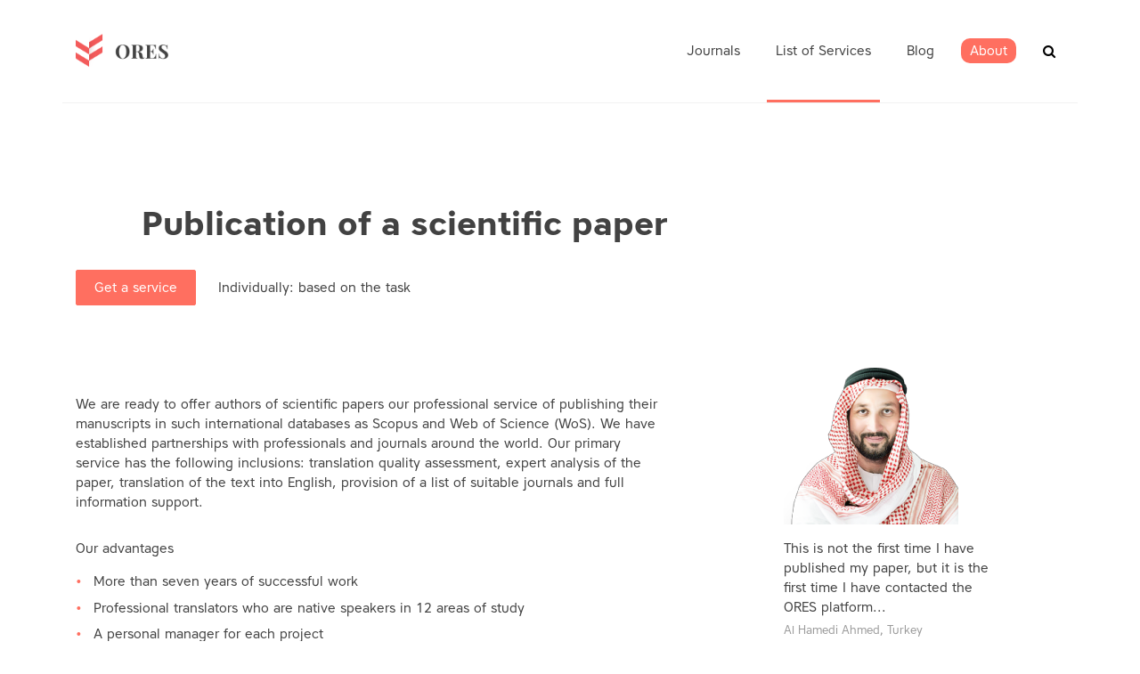

--- FILE ---
content_type: text/html; charset=utf-8
request_url: https://ores.su/en/services/publication/
body_size: 5029
content:



<!doctype html>
<html class="no-js" lang="en" >
	<head>
		<meta charset="utf-8">
		<meta http-equiv="x-ua-compatible" content="ie=edge">
		<title>List of Services</title>
        <meta name="description" content="">
		<meta name="viewport" content="width=device-width, initial-scale=1">

		<!-- favicon -->

        <link rel="apple-touch-icon" sizes="57x57" href="/static/icons/apple-icon-57x57.png">
        <link rel="apple-touch-icon" sizes="60x60" href="/static/icons/apple-icon-60x60.png">
        <link rel="apple-touch-icon" sizes="72x72" href="/static/icons/apple-icon-72x72.png">
        <link rel="apple-touch-icon" sizes="76x76" href="/static/icons/apple-icon-76x76.png">
        <link rel="apple-touch-icon" sizes="114x114" href="/static/icons/apple-icon-114x114.png">
        <link rel="apple-touch-icon" sizes="120x120" href="/static/icons/apple-icon-120x120.png">
        <link rel="apple-touch-icon" sizes="144x144" href="/static/icons/apple-icon-144x144.png">
        <link rel="apple-touch-icon" sizes="152x152" href="/static/icons/apple-icon-152x152.png">
        <link rel="apple-touch-icon" sizes="180x180" href="/static/icons/apple-icon-180x180.png">
        <link rel="icon" type="image/png" sizes="192x192"  href="/static/icons/android-icon-192x192.png">
        <link rel="icon" type="image/png" sizes="32x32" href="/static/icons/favicon-32x32.png">
        <link rel="icon" type="image/png" sizes="96x96" href="/static/icons/favicon-96x96.png">
        <link rel="icon" type="image/png" sizes="16x16" href="/static/icons/favicon-16x16.png">
        <link rel="manifest" href="/static/icons/manifest.json">
        <meta name="msapplication-TileColor" content="#ffffff">
        <meta name="msapplication-TileImage" content="/static/icons/ms-icon-144x144.png">
        <meta name="theme-color" content="#ffffff">

		<!-- all css here -->



    
        <link rel="stylesheet" href="/static/clear/css/owl.carousel.css">
		<link rel="stylesheet" href="/static/clear/css/owl.transitions.css">

        <link rel="stylesheet" href="/static/clear/css/font-awesome.min.css">

		<!-- responsive css -->
		<link rel="stylesheet" href="/static/clear/css/main.css">
    

		<!-- modernizr css -->
        <link rel="stylesheet" href="https://cdn.linearicons.com/free/1.0.0/icon-font.min.css">

        

        
<script>
    var __I18N__ = {};

    __I18N__.translations = {
        lang: '',
        search: 'Search',
        show_all: 'Показать все',
        journals_pluarized: ['Journal','Journals', 'Journals'],
        categories_pluarized: ['Subject area','Subject area', 'Subject area'],
        categories: 'Subject area',
        journals_found: 'founded',
        in_journals: 'Search in the journals for term',
        more: 'more...',
        rates_if: 'IF',
        rates_if_title: 'Impact factor RINC',
        prev_page: 'prev',
        next_page: 'next',
        allowed_doc: 'Allowed types is .doc, .docx, .txt',
    }
</script>

        

        
        
        <link type="text/css" href="/static/dist/2.css" rel="stylesheet" />
        <link type="text/css" href="/static/dist/0.css" rel="stylesheet" />

	</head>
		<body class="preload iii">
         


        <div id="app">
        
<header id="header">
    <div class="header-area hidden-xs">
        <div class="header-container container">
            <div class="logo"><a href="/" class=""><img
                    src="/static/clear/images/logo.png" alt=""></a></div>
            <div class="header-common">
                <nav class="main-menu">
                    <ul class="">
                        
                            


<li class=" has-submenu " data-id="">
	<a class="" href="/en/journals/">
        <span>Journals</span></a>
	
	<ul class="submenu" data-from_level="0" data-to_level="100">
		


<li class="">
	<a href="/en/journals/scopus/">Scopus List</a>
</li>
    

<li class="">
	<a href="/en/journals/mjl/">ESCI Web of Science</a>
</li>
    


	</ul>
	
</li>

<li class=" active has-submenu " data-id="services">
	<a class="" href="/en/services/">
        <span>List of Services</span></a>
	
	<ul class="submenu" data-from_level="0" data-to_level="100">
		


<li class="">
	<a href="/en/services/translation/">Translation service</a>
</li>
    

<li class="">
	<a href="/en/services/plagiarism/">Plagiarism checking</a>
</li>
    

<li class="">
	<a href="/en/services/checking/">Paper quality checking</a>
</li>
    

<li class="">
	<a href="/en/services/copy_editing/">Copyediting</a>
</li>
    

<li class="">
	<a href="/en/services/journal_selection/">Journal selection service</a>
</li>
    

<li class="">
	<a href="/en/services/paper_improvement/">Work with an expert</a>
</li>
    

<li class=" selected">
	<a href="/en/services/publication/">Publication of a scientific paper</a>
</li>
    


	</ul>
	
</li>

<li class=" " data-id="">
	<a class="" href="/en/news/">
        <span>Blog</span></a>
	
</li>

<li class=" has-submenu " data-id="about">
	<a class="" href="/en/ores-about/">
        <span>About</span></a>
	
	<ul class="submenu" data-from_level="0" data-to_level="100">
		


<li class="">
	<a href="/en/ores-about/iso-certification/">ISO Certification</a>
</li>
    


	</ul>
	
</li>



                        
                    </ul>
                </nav>

                <div class="header-search" id="js-vue-header-search" data-placeholder="Enter words / phrase / issn"></div>
                </div>
            </div>
            <div class="mobile-menu-toggler">
                <span></span>
                <span></span>
                <span></span>
            </div>
        </div>
</header>

        <!-- Start project Area -->
        <div class="maincontent">
        

    <div class="content">
        <div class="container">



            
                
      <section class="heading">
        <h1 class="section-header">Publication of a scientific paper</h1>
          <div class="heading-service-form" id="js-vue-service-header" data-server-rendered="true">
            <!---->
            <div class="action">
                <button class="btn btn-corporate">Request</button>
            </div>
            <div class="description">


              <div class="">
              
                  
                      Individually: based on the task
                  
              
              </div>
              
            </div>
        </div>
      </section>

                



<section class="section-content  area-padding" >
  
        
                
<div class="col-main">

        <p>We are ready to offer authors of scientific papers our professional service of publishing their manuscripts in such international databases as Scopus and Web of Science (WoS). We have established partnerships with professionals and journals around the world. Our primary service has the following inclusions: translation quality assessment, expert analysis of the paper, translation of the text into English, provision of a list of suitable journals and full information support.</p>

<p>Our advantages</p>

<ul class="list-styled">
	<li>More than seven years of successful work</li>
	<li>Professional translators who are native speakers in 12 areas of study</li>
	<li>A personal manager for each project</li>
	<li>Services and expert consultations that are provided within a single platform</li>
	<li>Direct communication with the journal editors</li>
	<li>English academic-style editing</li>
</ul>

</div>
        
                
<div class="col-aside col-aside-lifted">

        <div class="side-hoverbox homepage-testimonial__mini" @click="$modal.show('testimonial-popup')">
  <div class="enlarge ">
	<img src="/static/clear/images/services/testimonial-man-a.png">
  </div>
  <p class="mb-1">
    This is not the first time I have published my paper, but it is the first time I have contacted the ORES platform...
  </p>
  <p class="text-light-info mt-0">
    Al Hamedi Ahmed, Turkey  <br>
    July 27, 2019
  </p>
</div>

<!-- modal -->
<modal name="testimonial-popup" :scrollable="true" width="80%" height="auto" :max-width="1200" :min-heigh="700" :adaptive="true" :scrollable="true">
  <div slot="top-right">
    <button @click="$modal.hide('testimonial-popup')">
      ❌
    </button>
  </div>

  <div class="testimonial-popup popup-content" id="testimonial-popup">
    <div class="testimonial-info" style="flex-basis: 80%">
      <hr class="corp-narrow">
      <div class="intro">
        Al Hamedi Ahmed, Turkey  <br>
        July 27, 2019
      </div>
      <div>
        <p>This is not the first time I have published my paper, but it is the first time I have contacted the ORES platform. The task was not an easy one: to publish a scientific paper on a highly specialised topic in the field of energy-saving technologies for processing technogenic minerals. I am glad that I was not mistaken in my choice of company. Unlike other organisations that provide publication services, everything here is clear, understandable and business-like. I liked their professional approach and business communication: everything is clear and to the point. Feedback is instant. My paper was published after several operational improvements and editorial changes, well-within the period specified in the contract.</p>

        <p>I have the best impression of working with the ORES scientific platform. From my experience, I can say that this team of professionals is clearly the best. I will definitely recommend it to my colleagues.</p>
      </div>
    </div>
    <div class="testimonial-photo" style="background-image: url(/static/clear/images/services/testimonial-man-full-a.png)"></div>

  </div>
</modal>

</div>
        
</section>





<section class="section-content  area-padding" >
  
          <div class="section-header">
              <h3 class="" >Costs and terms</h3>
           </div>
  
        
                
<div class="col-main">

        <table class="table-full table-styled">
	<thead>
		<tr>
			<th>Service</th>
			<th>Price, USD</th>
			<th>Term, days</th>
		</tr>
		<tr class="table-spacer" colspan="100">
			<th> </th>
		</tr>
	</thead>
	<tbody>
		<tr data-href="#form">
			<td>Publication of paper in Scopus</td>
			<td> starts with 530</td>
			<td>average 150</td>
			<td class="desktop-only"> </td>
		</tr>
		<tr data-href="#form">
			<td>Publication of papers in WoS</td>
			<td> starts with 550 </td>
			<td>average 140</td>
			<td class="desktop-only"> </td>
		</tr>
		<tr data-href="#form">
			<td> ⃰ Extended publication support</td>
			<td>120</td>
			<td>—</td>
			<td class="desktop-only"> </td>
		</tr>
		<tr data-href="#form">
			<td> 
			<hr class="corp-narrow" style="font-size: 1rem;"></td>
			<td class="text-center" colspan="3"> </td>
		</tr>
	</tbody>
</table>

<p class="text-light-info">Costs and deadlines are set by the journal editions (average value).</p>

<p> ⃰  <strong>EXTENDED PUBLICATION SUPPORT: </strong>If, within one month after the indexing of the journal, the paper is excluded from the scientific base (WoS/Scopus) or is deleted from the database for any other reason, we guarantee that the paper will be republished and indexed at no additional cost. </p>

<div align="center" class="text-left">
<p> </p>
</div>

</div>
        
                
<div class="col-aside">

        <p>Prices are in US dollars and terms are in working days. We will provide you with exact information on costs and deadlines upon the assessment of your research paper.</p>

</div>
        
</section>

<a name="form"></a>



            

        </div>
    </div>


        </div>

	
        <!-- Start Footer bottom Area -->
        

<footer class="footer">
    <div class="container">
        <div class="row">
            <div class="col-md-6 pr-md-5">


                <p>ORES Science Platform is a leading service designed to support scientists from the CIS and Asia.
                    We work with authors of scientific articles and strive to promote science at a global level, uniting
                    researchers with international experts to improve the quality of their scientific research.</p>
            </div>


            <div class="col-md-3">
                <p>Contacts:<br>
                    Global: <a href="mailto:global@ores.su">global@ores.su</a><br>
                    Russia and CIS: <a href="mailto:info@ores.su">info@ores.su</a><br>
                    Indonesia: <a href="mailto:info-id@ores.su">info-id@ores.su</a><br>



</p>

            </div>
            <div class="col-md-2">
                <p>
                    <a class="social-link" href="https://vk.com/ores_su" target="_blank"><img src="/static/clear/images/icon-contact.png"> Kontakt</a><br>




                </p>
            </div>
            <div class="col-md-1">
                        




    <div class="language-chooser">
        <span class="language-chooser__current">English</span>
        <ul class="language-chooser__menu">
            
            <li>
                <a href="/ru/services/publication/?" class="lang">Russian</a>
            </li>
            
            <li>
                <a href="/en/services/publication/?" class="lang active">English</a>
            </li>
            
            <li>
                <a href="/es/services/publication/?" class="lang">Spanish</a>
            </li>
            
            <li>
                <a href="/ar/services/publication/?" class="lang">Arabic</a>
            </li>
            

        </ul>
    </div>


            </div>
        </div>
        <div class="copyright">
                © «ORES», 2026
        </div>
    </div>
</footer>


        <!-- modals, panel, etc -->
        <popper-portal />
        <!-- end of modals -->
        </div>
		<!-- all js here -->
    
         		<!-- jquery latest version -->


    


        

        <!-- Yandex.Metrika counter -->
<script type="text/javascript" >
   (function(m,e,t,r,i,k,a){m[i]=m[i]||function(){(m[i].a=m[i].a||[]).push(arguments)};
   m[i].l=1*new Date();k=e.createElement(t),a=e.getElementsByTagName(t)[0],k.async=1,k.src=r,a.parentNode.insertBefore(k,a)})
   (window, document, "script", "https://mc.yandex.ru/metrika/tag.js", "ym");

   ym(8009767, "init", {
        clickmap:true,
        trackLinks:true,
        accurateTrackBounce:true,
        webvisor:true
   });
</script>
<noscript><div><img src="https://mc.yandex.ru/watch/8009767" style="position:absolute; left:-9999px;" alt="" /></div></noscript>
<!-- /Yandex.Metrika counter -->


        
        <script id="service-initial" type="application/json">{"service": "publication", "userdata": {}}</script>


        <script type="text/javascript" src="/static/dist/manifest-83b2bc59e569c22b18ef.js" ></script>
        <script type="text/javascript" src="/static/dist/vendors~app-83b2bc59e569c22b18ef.js" ></script>
        <script type="text/javascript" src="/static/dist/app-83b2bc59e569c22b18ef.js" ></script>


		<!-- main js -->


        <!-- update all cached tokens -->
        <div id="csrf" style="display: none;">
            <input type='hidden' name='csrfmiddlewaretoken' value='5idCYhVz9bh5JKU8LwtpIiVYjqpVO6kulvSsTeIoh39hx8m9bf5ZPuiaUNyOaRIP' />
        </div>
        <script type="text/javascript">
            var csrftoken = document.querySelector("#csrf input").value;
            var inputs = document.querySelectorAll('[name="csrfmiddlewaretoken"]');
            for (var i = 0; i < inputs.length; i++) {
                inputs[i].value = csrftoken
            }
        </script>
        <script src="https://moclients.com/js/7133.js"></script>
	</body>
</html>
